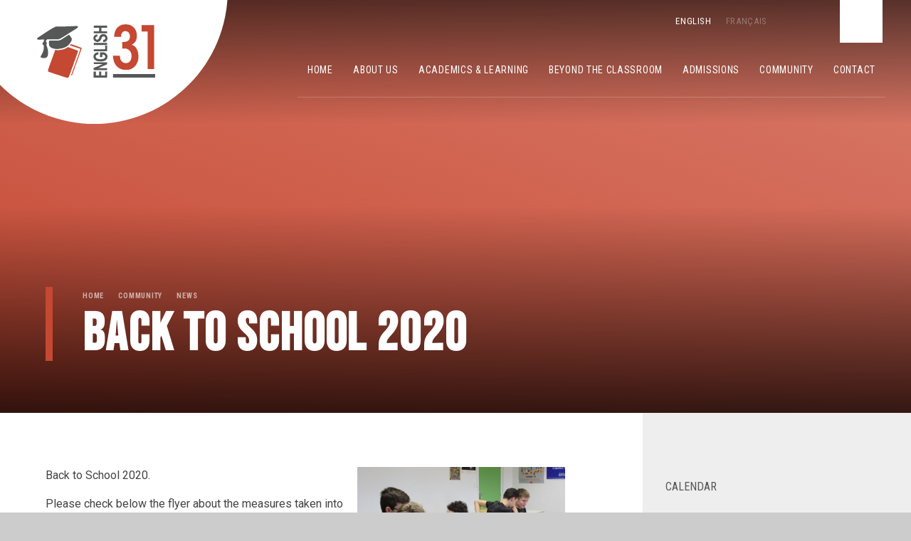

--- FILE ---
content_type: text/css
request_url: https://www.english31.fr/_site/css/news.css?cache=260112
body_size: 9397
content:
.content__news__category {
  margin: 0 0 3em; }

.content__news__list {
  padding: 0;
  margin: 3em 0 0;
  list-style: none; }

.content__news__archive {
  padding: 0;
  margin: 0 -.5em;
  list-style: none; }

.content__news__archive__item {
  display: block;
  position: relative;
  padding: 0 .5em;
  margin: 0 0 1em; }

.content__news__list__item--left {
  padding: 1em;
  background: #F8F8F8;
  margin-bottom: 1em; }
  .content__news__list__item--left:before, .content__news__list__item--left:after {
    content: "";
    display: table; }
  .content__news__list__item--left:after {
    clear: both; }
  .lte-ie7 .content__news__list__item--left {
    zoom: 1; }
  .content__news__list__item--left .content__news__list__item__info__title {
    font-size: 1.3em;
    margin: 1em 0 0em; }
  .content__news__list__item--left .content__news__list__item__info__date {
    font-style: italic;
    margin: 0 0 1em; }
  .content__news__list__item--left .content__news__list__item__info__link {
    color: #4587D0;
    text-decoration: none;
    font-weight: 700;
    font-style: italic; }
  .content__news__list__item--left .content__news__list__item__img {
    position: relative; }
    .content__news__list__item--left .content__news__list__item__img a {
      width: 100%;
      padding-bottom: 40%;
      display: block;
      position: relative;
      overflow: hidden; }
    .content__news__list__item--left .content__news__list__item__img img {
      width: 100%;
      height: auto;
      position: absolute;
      top: 0;
      opacity: 1;
      -webkit-transition: opacity .5s, -webkit-transform 1s;
      transition: opacity .5s, -webkit-transform 1s;
      -o-transition: opacity .5s, transform 1s;
      transition: opacity .5s, transform 1s;
      transition: opacity .5s, transform 1s, -webkit-transform 1s; }
    .content__news__list__item--left .content__news__list__item__img a:hover img {
      opacity: .9;
      -webkit-transform: scale(1.05);
      -ms-transform: scale(1.05);
      transform: scale(1.05); }
  @media all and (min-width: 550px) and (max-width: 768px) {
    .content__news__list__item--left .content__news__list__item__img {
      width: 25%;
      overflow: hidden;
      float: left;
      margin: 0 1em 0 0; }
      .content__news__list__item--left .content__news__list__item__img a {
        padding-bottom: 100%; }
      .mason--admin .content__news__list__item--left .content__news__list__item__img {
        float: none;
        margin: 0 auto; }
    .content__news__list__item--left .content__news__list__item__info__title {
      margin: 0; } }
  @media all and (min-width: 1025px) {
    .content__news__list__item--left .content__news__list__item {
      padding: 2em; }
    .content__news__list__item--left .content__news__list__item__img {
      width: 35%;
      overflow: hidden;
      float: left;
      margin: 0 1em 0 0; }
      .content__news__list__item--left .content__news__list__item__img a {
        padding-bottom: 100%; }
    .content__news__list__item--left .content__news__list__item__info__title {
      margin: 0; } }

.content__news__list__item--right {
  background: #F8F8F8;
  margin-bottom: 1.5em;
  position: relative; }
  .content__news__list__item--right:before, .content__news__list__item--right:after {
    content: "";
    display: table; }
  .content__news__list__item--right:after {
    clear: both; }
  .lte-ie7 .content__news__list__item--right {
    zoom: 1; }
  .content__news__list__item--right .content__news__list__item__info__title {
    font-size: 1.3em;
    margin: 0 0 1em; }
  .content__news__list__item--right .content__news__list__item__info__date {
    padding: 5px 15px;
    background: #C54832;
    color: #FFF;
    position: absolute;
    top: -10px;
    left: -10px;
    z-index: 1; }
  .content__news__list__item--right .content__news__list__item__info {
    padding: 1em; }
  .content__news__list__item--right .content__news__list__item__info__link {
    color: #4587D0;
    text-decoration: none;
    font-weight: 700;
    font-style: italic; }
  .content__news__list__item--right .content__news__list__item__img {
    position: relative; }
    .content__news__list__item--right .content__news__list__item__img a {
      width: 100%;
      padding-bottom: 60%;
      display: block;
      position: relative;
      overflow: hidden; }
    .content__news__list__item--right .content__news__list__item__img img {
      width: 100%;
      height: auto;
      position: absolute;
      top: 0;
      opacity: 1;
      -webkit-transition: opacity .5s, -webkit-transform 1s;
      transition: opacity .5s, -webkit-transform 1s;
      -o-transition: opacity .5s, transform 1s;
      transition: opacity .5s, transform 1s;
      transition: opacity .5s, transform 1s, -webkit-transform 1s; }
    .content__news__list__item--right .content__news__list__item__img a:hover img {
      opacity: .9;
      -webkit-transform: scale(1.05);
      -ms-transform: scale(1.05);
      transform: scale(1.05); }
  @media all and (min-width: 550px) and (max-width: 768px) {
    .content__news__list__item--right .content__news__list__item__img {
      width: 25%;
      overflow: hidden;
      float: right;
      margin: 0 0 0 1em; }
      .content__news__list__item--right .content__news__list__item__img a {
        padding-bottom: 100%; }
    .content__news__list__item--right .content__news__list__item__info__title {
      margin: 0; }
    .content__news__list__item--right .content__news__list__item__info {
      padding: 2em 1.5em; } }
  @media all and (min-width: 1025px) {
    .content__news__list__item--right .content__news__list__item {
      padding: 2em; }
    .content__news__list__item--right .content__news__list__item__img {
      width: 43%;
      overflow: hidden;
      float: right;
      margin: 0; }
      .content__news__list__item--right .content__news__list__item__img a {
        padding-bottom: 100%; }
    .content__news__list__item--right .content__news__list__item__info__title {
      margin: 0 0 1.5em; }
    .content__news__list__item--right .content__news__list__item__info {
      padding: 4em 2em 2em;
      width: 57%;
      float: left; }
    .content__news__list__item--right .content__news__list__item__info__intro {
      position: relative;
      max-height: 5.4em;
      overflow: hidden;
      margin-bottom: 1em; }
      .content__news__list__item--right .content__news__list__item__info__intro:after {
        background: rgba(0, 0, 0, 0) -webkit-gradient(linear, left top, right top, from(rgba(248, 248, 248, 0)), to(#F8F8F8)) repeat scroll 0 0;
        background: rgba(0, 0, 0, 0) -webkit-linear-gradient(left, rgba(248, 248, 248, 0), #F8F8F8) repeat scroll 0 0;
        background: rgba(0, 0, 0, 0) -o-linear-gradient(left, rgba(248, 248, 248, 0), #F8F8F8) repeat scroll 0 0;
        background: rgba(0, 0, 0, 0) linear-gradient(to right, rgba(248, 248, 248, 0), #F8F8F8) repeat scroll 0 0;
        bottom: 0;
        content: "";
        display: block;
        height: 1.6em;
        position: absolute;
        right: 0;
        width: 50%; } }

.content__news__list__item--priority_1 .content__news__list__item__info__date:before,
.content__news__list__item--priority_2 .content__news__list__item__info__date:before {
  content: '\f08d';
  margin-right: .5em;
  display: inline-block;
  font-style: normal;
  font-weight: normal;
  font-family: FontAwesome;
  text-align: center;
  color: #FFA100;
  z-index: 9; }

.content__news__list__item--priority_2 .content__news__list__item__info__date:before {
  content: '\f071';
  color: #EE4646; }

.content__news__feed {
  clear: both; }

.content__news__img {
  position: relative;
  overflow: hidden; }
  .content__news__img img {
    width: 100%; }

.content__news__intro {
  clear: both; }

@media all and (min-width: 600px) {
  .content__news__img {
    width: 40%;
    float: right;
    margin: 0 0 0 1em; }
    .mason--admin .content__news__img {
      float: none;
      margin: 0 auto; }
  .content__news__intro {
    clear: none; }
    .content__news__intro p:first-child {
      margin-top: 0; } }

.content__news__archive__year {
  padding: 0 .5em;
  clear: both;
  overflow: hidden; }

.content__news__archive__item {
  margin-bottom: .5em; }

.content__news__archive__item__link {
  display: block;
  padding: .5em 1em;
  text-decoration: none; }

.content__news__archive__item__link .ui_icon {
  height: auto;
  float: right;
  line-height: inherit; }

.content__news__more__stories {
  text-align: center;
  clear: both; }

.content__news__list__item--priority_1 .content__news__list__item__info__date:before,
.content__news__list__item--priority_2 .content__news__list__item__info__date:before {
  color: #FFF; }

.content__news__list__item--right .content__news__list__item__info__link {
  color: #C54832; }

.content__news__list__item__img {
  background: #C54832; }

.content__news__list__item--right .content__news__list__item__img img {
  min-width: 100%;
  min-height: 100%;
  max-height: 100%;
  width: auto;
  top: 50%;
  left: 50%;
  -webkit-transform: translate(-50%, -50%);
  -ms-transform: translate(-50%, -50%);
  transform: translate(-50%, -50%); }

.content__news__list__item--right .content__news__list__item__img a:hover img {
  -webkit-transform: translate(-50%, -50%) scale(1.05);
  -ms-transform: translate(-50%, -50%) scale(1.05);
  transform: translate(-50%, -50%) scale(1.05); }


--- FILE ---
content_type: image/svg+xml
request_url: https://www.english31.fr/_site/images/design/logo.svg
body_size: 9628
content:
<svg xmlns="http://www.w3.org/2000/svg" width="165.798" height="76.5" viewBox="0 0 165.798 76.5">
  <g id="K1INBE" transform="translate(-1488.543 486.403)">
    <g id="Group_3" data-name="Group 3" transform="translate(1488.543 -486.403)">
      <path id="Path_1" data-name="Path 1" d="M1564.443-339.51c-.333-.645-1.171-.065-1.538-.629a23.043,23.043,0,0,1-4.765-1.432c-3.288-1.054-6.542-2.209-9.825-3.278-2.312-.753-4.629-1.486-6.895-2.373a12.307,12.307,0,0,0-2.2-.755,3.179,3.179,0,0,1-1.828-1.073c-.379-1.8.526-3.281.986-4.831.7-2.369,1.624-4.673,2.416-7.017.388-1.15.879-2.262,1.253-3.412a30.568,30.568,0,0,1,1.177-3.29c.461-1.01.634-2.148,1.062-3.177.764-1.838,1.216-3.786,2.067-5.594a20.835,20.835,0,0,0,.76-2.358,6.142,6.142,0,0,1,.362-.729,2.143,2.143,0,0,1,.752.012,9.612,9.612,0,0,0,4.441.253,28.6,28.6,0,0,0,4.436-.67,27.413,27.413,0,0,0,4.056-1.231,22.075,22.075,0,0,0,2.94-1.645c.423-.251.808-.566,1.106-.777,1.8.645,3.5,1.236,5.181,1.861,1.82.675,3.606,1.451,5.452,2.043a16.919,16.919,0,0,0,2.338.852c.491.084.909.59,1.36.906-.706,1.75-1.125,3.534-1.837,5.221-.4.936-.646,1.934-.96,2.9a22.742,22.742,0,0,1-1.018,3.036c-.452.921-2.191,6.062-2.758,7.667-.453,1.282-.74,2.633-1.3,3.865s-.849,2.57-1.437,3.813c-.742,1.569-1.11,3.311-1.694,4.958-.566,1.6-1.154,3.192-1.827,4.747a16.491,16.491,0,0,1-1.317,2.13Z" transform="translate(-1521.901 416.01)" fill="#c54832"/>
      <path id="Path_2" data-name="Path 2" d="M1885.109-257.079h-59.241c-.052-.8-.014-1.622-.021-2.438-.007-.831,0-1.663,0-2.595h59.264Z" transform="translate(-1719.311 332.949)" fill="#565757"/>
      <path id="Path_3" data-name="Path 3" d="M1837.134-468.448h-9.727c.031-.983.123-1.952.236-2.955a21.181,21.181,0,0,1,1.037-4.625,15.549,15.549,0,0,1,2.233-4.274,11.814,11.814,0,0,1,3.367-3.271,29.485,29.485,0,0,1,4.324-2.1,11.429,11.429,0,0,1,2.691-.353c.593-.071,1.224.183,1.778-.294a.9.9,0,0,1,.765-.005,9.754,9.754,0,0,0,2.867.322,11.97,11.97,0,0,1,2.726.632,12.209,12.209,0,0,1,2.867,1.425,14.346,14.346,0,0,1,5.449,6.352,18.537,18.537,0,0,1,1.234,4.7c.12,1.112.243,2.216.26,3.335a18.522,18.522,0,0,1-.691,4.912,11.1,11.1,0,0,1-1.707,3.535,13.97,13.97,0,0,1-4.874,3.879,8.953,8.953,0,0,1,3.477,1.872,19.743,19.743,0,0,1,1.641,1.345,7.277,7.277,0,0,1,1.222,1.535,24.261,24.261,0,0,1,1.842,3.636,24.239,24.239,0,0,1,1.059,4.458,41.21,41.21,0,0,1,.217,4.914,4.369,4.369,0,0,1-.16,1.969,10.636,10.636,0,0,0-.155,1.827,16.416,16.416,0,0,1-.608,1.788c-.181.555-.33,1.121-.5,1.68a15.533,15.533,0,0,1-5.147,7.288,15.925,15.925,0,0,1-5.828,3.006,11.08,11.08,0,0,1-2.683.362c-1.469.057-2.941-.011-4.411.022a12.28,12.28,0,0,1-4.931-1.033,14.784,14.784,0,0,1-6-4.089,18.083,18.083,0,0,1-3.419-5.5,21.463,21.463,0,0,1-1.467-5.845,12.591,12.591,0,0,1-.3-1.759c.048-.614.01-1.235.01-1.882h9.337a3.464,3.464,0,0,1,.451,1.717,9.634,9.634,0,0,0,1.687,5.424,6.888,6.888,0,0,0,4.04,3.052c1.255.3,2.6.99,3.939.154,2.128,0,3.4-1.458,4.625-2.853a7.322,7.322,0,0,0,1.127-2.349,15.76,15.76,0,0,0,.6-6.643,12.09,12.09,0,0,0-1.091-3.633,9.219,9.219,0,0,0-5.44-4.647,6.467,6.467,0,0,0-2.231-.331c-1.352.041-2.707.011-4.089.011v-9.436c1.046,0,2.083-.015,3.119,0a8.824,8.824,0,0,0,3.451-.8,6.172,6.172,0,0,0,3.786-4.18,10.293,10.293,0,0,0-.435-6.939,5.492,5.492,0,0,0-3.809-3.209,5.685,5.685,0,0,0-6.12,1.745,8.873,8.873,0,0,0-1.292,2.764C1837-470.723,1837.262-469.583,1837.134-468.448Z" transform="translate(-1719.289 486.403)" fill="#c54832"/>
      <path id="Path_4" data-name="Path 4" d="M1514.231-459.391c-3.886-.008-7.772,0-11.687,0a8.293,8.293,0,0,0-1.7,3.134l1.346,1.32-.407,4.1c.506,1.429.908,2.47,1.237,3.532a10.076,10.076,0,0,0,.479,2c.35.61-.162,1.353.459,1.874.129.108.019.5.019.764,0,1.519-.009,3.039,0,4.559a5.93,5.93,0,0,1-.732,2.84,4.314,4.314,0,0,1-4.227,2.613,2.681,2.681,0,0,0-.472,0,9.326,9.326,0,0,1-4.923-1.053,2.9,2.9,0,0,1,.436-2.134c.929-1.706,1.856-3.421,2.635-5.2a18.948,18.948,0,0,0,1.011-3.2c.518-2.161.086-4.328.327-6.458a3.412,3.412,0,0,1-1.951-2.212l.449-1.413,1.014-.976,1.083-3.777c-.888,0-1.764-.034-2.637.01a15.1,15.1,0,0,0-2.407.225,4.932,4.932,0,0,1-3.027-.181c-.588-.255-1.395-.031-2.013-.508v-.937c1.267-1.6,3.079-2.524,4.744-3.641,2.669-1.79,5.334-3.587,8.02-5.352q3.7-2.432,7.47-4.753c1.505-.93,3.017-1.815,4.6-2.6a7.3,7.3,0,0,1,3.282-.828c3.833.006,7.668.051,11.5-.012,3.791-.062,7.573-.446,11.371-.318.583.02,1.173-.278,1.76-.28a9.787,9.787,0,0,1,4.263.421l.6.627-.642,1.315c-.574.39-1.186.808-1.8,1.221-1.273.854-2.5,1.781-3.835,2.535s-2.472,1.757-3.884,2.4a25.4,25.4,0,0,0-3.084,2.065c-1.859,1.2-3.742,2.369-5.611,3.558-1.04.661-2.085,1.316-3.1,2.009a17.036,17.036,0,0,1-5.518,2.646,11.773,11.773,0,0,1-1.71.069C1516.527-459.353,1514.677-459.39,1514.231-459.391Z" transform="translate(-1488.543 480.852)" fill="#565757"/>
      <path id="Path_5" data-name="Path 5" d="M1970.309-482.031v62.478H1961.3c.031.027-.014,0-.044-.041a.245.245,0,0,1-.057-.132c0-17.705,0-35.411,0-53.225h-8.481v-9.08Z" transform="translate(-1806.113 483.412)" fill="#c54832"/>
      <path id="Path_6" data-name="Path 6" d="M1541.632-423.452c.027-1.551-.509-3.2-.369-4.908a3,3,0,0,1,.8-2.053H1543q5.2,0,10.4,0a4.061,4.061,0,0,0,1.779-.268,8.633,8.633,0,0,1,1.592-.316,8.623,8.623,0,0,0,2.722-1.418c2.921-1.857,5.765-3.834,8.652-5.743a7.357,7.357,0,0,1,1.239-.524c1.8,1.593,2.829,3.655,4.045,5.581a7.63,7.63,0,0,1-1.365,4.616,22.326,22.326,0,0,1-4.3,5.124,9.918,9.918,0,0,1-2.426,1.729,17.062,17.062,0,0,1-3.85,1.72c-1.157.241-2.238.717-3.431.892a12.149,12.149,0,0,0-2.226.294,6.279,6.279,0,0,1-2.091.266,12.862,12.862,0,0,1-2.359-.019c-2.078-.36-4.19-.456-6.158-1.484A6.955,6.955,0,0,1,1541.632-423.452Z" transform="translate(-1524.596 453.756)" fill="#565757"/>
      <path id="Path_7" data-name="Path 7" d="M1745.9-360.017v3.222a4.8,4.8,0,0,0-2.712.917,1.972,1.972,0,0,0-1.026,1.809c-.011.416,0,.832,0,1.062.7,1.737,2.082,2.148,3.582,2.559a14.63,14.63,0,0,0,5.072.213,6.725,6.725,0,0,0,3.743-1.183,2.379,2.379,0,0,0,.848-1.506c.1-.5.669-.96.026-1.493-.1-.085-.014-.4-.014-.587-1.489-1.529-2.086-1.788-4.1-1.74v3.71h-3.17V-359.9c.859-.044,1.732-.015,2.6-.021a11.106,11.106,0,0,1,2.667.041,5.882,5.882,0,0,1,3.013,1.453,6.434,6.434,0,0,1,2.119,3.115c0,.571.007,1.513,0,2.454a4.929,4.929,0,0,1-2.493,4.223,10.646,10.646,0,0,1-3.694,1.358,24.693,24.693,0,0,1-5.864.2,9.061,9.061,0,0,1-4.69-1.541,5.959,5.959,0,0,1-2.8-4.892,5.686,5.686,0,0,1,1.928-4.7,5.921,5.921,0,0,1,2.878-1.4C1744.48-359.731,1745.151-359.87,1745.9-360.017Z" transform="translate(-1659.895 399.934)" fill="#565757"/>
      <path id="Path_8" data-name="Path 8" d="M1740.041-312.214v-2.519h18.87c.041.852,0,1.765.024,2.808l-12.565,5.517c.006-.064-.013-.018,0,.008.025.043.072.1.109.1,4.093,0,8.185,0,12.413,0,.076.9.005,1.817.043,2.78h-18.872c-.016-.44-.042-.941-.051-1.443s0-1.032,0-1.558a5.591,5.591,0,0,1,1.041-.644c2.158-.745,4.15-1.872,6.308-2.632a54.354,54.354,0,0,0,5.14-2.425Z" transform="translate(-1660.589 368.952)" fill="#565757"/>
      <path id="Path_9" data-name="Path 9" d="M1740.122-476.913v-3.155h18.812v3.081h-8.066v4.948c-.026-.029,0,.016.044.045a.249.249,0,0,0,.133.055c2.619,0,5.239,0,7.908,0v2.757h-18.821v-2.739h7.492v-5Z" transform="translate(-1660.666 482.069)" fill="#565757"/>
      <path id="Path_10" data-name="Path 10" d="M1744.337-441.063v2.937c-1.061.029-2.131.152-2.5,1.428v1.646c.508.275.679,1.11,1.515,1.066.648.72,1.313.078,1.939-.03.566-.1.841-.648,1.056-1.179a7.981,7.981,0,0,0,.742-1.727,7.311,7.311,0,0,1,1.4-2.88,3.87,3.87,0,0,1,2.727-1.682,9.24,9.24,0,0,1,4.27.269,5.6,5.6,0,0,1,3.034,4.188c.024.732-.042,1.47.013,2.2.144,1.9-1.98,4.167-4.04,4.313a15.249,15.249,0,0,0-1.849.354,2.376,2.376,0,0,1-.106-.417c-.006-.886,0-1.771,0-2.65.64-.194,1.258-.347,1.849-.569a1.862,1.862,0,0,0,1.3-1.943c-.009-.312,0-.624,0-.911-1.036-1.66-1.259-1.771-3.327-1.7-1.506.586-1.794,2.02-2.342,3.26a11.559,11.559,0,0,1-1.653,2.939A5.494,5.494,0,0,1,1742.13-431a4.572,4.572,0,0,1-2.973-3.276c-.59-2.81.016-5.437,3.329-6.63A3.079,3.079,0,0,1,1744.337-441.063Z" transform="translate(-1659.869 455.756)" fill="#565757"/>
      <path id="Path_11" data-name="Path 11" d="M1750.681-267.366h5.378v-5.56h2.837v8.677h-18.774c.03.026-.015,0-.045-.043a.248.248,0,0,1-.056-.133c0-2.823,0-5.646,0-8.52h3.115v5.569h4.432v-5.587h3.115Z" transform="translate(-1660.595 340.374)" fill="#565757"/>
      <path id="Path_12" data-name="Path 12" d="M1650.634-391.207c.69,1.354-.138,2.343-.5,3.314-.685,1.815-1.194,3.688-1.921,5.491-.707,1.753-1.075,3.644-1.823,5.376-1.157,2.68-1.831,5.522-2.974,8.2a29.813,29.813,0,0,0-1.387,3.981c-.365,1.368-.94,2.661-1.369,4a32.313,32.313,0,0,1-1.425,3.809,26.064,26.064,0,0,0-1.278,3.863,3.2,3.2,0,0,1-.966,1.4l-.679-.581c.543-1.557,1.114-3.055,1.583-4.584.4-1.3.9-2.572,1.335-3.855s.879-2.56,1.418-3.811c.666-1.544,1.116-3.2,1.644-4.819.437-1.338.927-2.667,1.375-4,.427-1.268.908-2.555,1.422-3.808.639-1.555,1.067-3.222,1.641-4.823.72-2.009,1.406-4.03,2.1-6.047.143-.412.273-.829.416-1.263-.24-.887-1.146-.994-1.785-1.16-2.694-.7-5.231-1.851-7.891-2.638-1.164-.344-2.307-.764-3.445-1.187-.5-.184-.955-.465-1.588-.779l1.2-1.33a2,2,0,0,1,1.464.207c2.036.791,4.111,1.482,6.165,2.229,1.55.564,3.088,1.162,4.635,1.736.729.27,1.47.505,2.195.785A1.62,1.62,0,0,1,1650.634-391.207Z" transform="translate(-1588.427 424.909)" fill="#c54832"/>
      <path id="Path_13" data-name="Path 13" d="M1756.172-390.494h2.841v8c-1.358.232-12.454.3-18.8.112v-2.777h15.529l.433-.432Z" transform="translate(-1660.726 420.785)" fill="#565757"/>
      <path id="Path_14" data-name="Path 14" d="M1740.112-399.326v-3.038h18.831c.016.436.042.935.052,1.435.009.517,0,1.034,0,1.6Z" transform="translate(-1660.659 428.906)" fill="#565757"/>
    </g>
  </g>
</svg>


--- FILE ---
content_type: application/javascript
request_url: https://www.english31.fr/_site/js/min/scripts.min.js
body_size: 8824
content:
"use strict";function scripts(){loadCycle(".hero__slideshow",!0,!1,{speed:1e3,timeout:8e3,slides:"> .hero__slideshow__item"});$(".test__list");loadOwlCarousel(".test__list",!0,{responsiveClass:!0,autoWidth:!1,merge:!1,loop:!1,callbacks:!0,dots:!1,margin:60,responsive:{0:{items:1},550:{items:2},1024:{items:3}}}),$(".footer__awards__list ").owlCarousel({margin:30,autoWidth:!0});var a=$(".menu__hover__item"),e=$(".menu__list__item--selected");if(0<e.length){var t=e.position().left,s=e.width();a.css("width",s),a.css("left",t)}if($(".menu__list > .menu__list__item:not(.menu__list__item--selected)").hover(function(){var e=$(this).position().left,t=$(this).width();a.css("left",e),a.css("width",t)},function(){a.css("left",t),a.css("width",s)}),$(".menu__list__item--subitems").each(function(){var e=$(this).find(".menu__list__item__sub");e.offset().left+e.width()>$(window).width()?e.addClass("menu__fix__right"):e.removeClass("menu__fix__right")}),$(".translate__fr.highVis a").text("Version Haute Visibilité"),blnHome){$(".values__list").cycle({speed:1e3,timeout:8e3,slides:".values__item",prev:".values__prev",next:".values__next",loop:!1,nav:!1,dots:!1,allowWrap:!1,fx:"scrollVert",autoHeight:"calc"}),loadCycle(".values__image__list",!0,!1,{speed:1e3,timeout:8e3,slides:".lazy__container",prev:".values__prev",next:".values__next",loop:!1,nav:!1,dots:!1,allowWrap:!1});var i,o=$(".students__list");if(o.length){var n=$(".students__item--spacer");loadOwlCarousel(o,!0,{responsiveClass:!0,autoWidth:!0,merge:!1,loop:!1,callbacks:!0,stagePadding:0,dots:!1,nav:!0,navRewind:!1,navText:['<i class="far fa-long-arrow-left"></i>','<i class="far fa-long-arrow-right"></i>'],margin:0}),o.on("click",".students__item__left",function(){i&&(i.removeClass("open").siblings().removeClass("inactive"),n.removeClass("resize")),(i=$(this).parent().parent()).addClass("open").siblings().addClass("inactive"),n.addClass("resize"),o.trigger("to.owl.carousel",[i.index(),200,!0])}),o.on("click",".students__item__close",function(){i.removeClass("open").siblings().removeClass("inactive"),n.removeClass("resize"),i=void 0,setTimeout(function(){o.trigger("refresh.owl.carousel")},400)})}var _=$(".events__list");!function(e,t,a){for(var s=$(e),i=0;i<s.length;i+=t)s.slice(i,i+t).wrapAll(a).stop()}(_.children(),3,"<div class='events__group__list'></div>"),_.cycle({speed:1e3,timeout:8e3,slides:".events__group__list",prev:".events__prev",next:".events__next",loop:!1,nav:!1,dots:!1,allowWrap:!1,fx:"scrollVert",autoHeight:"calc"}),loadCycle(".news__list",!0,!1,{speed:1e3,timeout:8e3,slides:"> .news__item",prev:".news__prev",next:".news__next",dots:!1,nav:!1,allowWrap:!1}),mapUpdate(0),$(".popup__close").click(function(){$(".popup__container").addClass("popup__closed")})}if(blnInner){if($("subnav")){var l=$(".subnav__selected__box"),r=$(".subnav__list__item--selected");if(0<r.length){var c=r.position().top,p=r.height();l.css("height",p),l.css("top",c)}else r=$(".subnav__list__item:nth-child(1)");$(".subnav .subnav__list__item:not(.subnav__list__item--selected)").hover(function(){var e=$(this).position().top,t=$(this).find("subnav__list__item__link").height();l.css("top",e),l.css("height",t)},function(){l.css("top",c),l.css("height",p)})}$(".staff__list").length&&($(".staff__item").on("click",function(){var e=$(this).data("submission");$(".staff__popup").find('.staff__pop__item[data-submission="'+e+'"]').addClass("active"),$(".staff__popup").removeClass("staff__popup--close")}),$(".popup__bg, .staff__pop__item__close").on("click",function(){$(".staff__popup").find(".staff__pop__item.active").removeClass("active"),$(".staff__popup").addClass("staff__popup--close")}))}if(blnForm){if(1<$(".form__page").length){var f='<div class="steps">';$(".content__form .form__page").each(function(e){var t="Page "+(e+1);$(this).children(":first").has("h2").length&&(t=$(this).find("h2:first").text(),$(this).find("h2:first").parent().remove()),f=f+'<div class="step" data-id="'+(e+1)+'"><h2><span>'+(e+1)+"</span>"+t+"</h2></div>"}),$(".content__region .formLayout").prepend(f),$(".step:first").addClass("step--active"),$(".content__form .form__page__pagination").on("click",function(){setTimeout(function(){var e=$('.content__form .form__page[hidden!="hidden"]').index();$(".step").removeClass("step--active step--completed");for(var t=0;t<e;t++)$(".step:eq("+t+")").addClass("step--completed");$(".step:eq("+e+")").addClass("step--active")},200)})}$(".content__form__element--list fieldset").each(function(){$(this).children().wrapAll('<div class="content__form__fieldsetFix"/>'),$(this).find(".content__form__element__opt").wrapAll('<div class="content__form__element__optWrap"/>')}),$(".content__form__element--list select:not([size])").each(function(){$(this).wrap('<div class="content__form__selectWrap" />')}),$(".content__form__element--date .form__datePicker").each(function(){$(this).wrap('<div class="content__form__dateWrap" />')}),$('.content__form__element--file input[type="file"]').each(function(){$(this).after('<div class="content__form__uploader">No File Selected</div>')}),$(".content__form__element--file").on("click",".content__form__uploader",function(){$(this).parent().find("input").trigger("click")}),$(".content__form__element--file input").on("change",function(e){var t=$(this).parent().find(".content__form__uploader"),a="";(a=this.files&&1<this.files.length?(this.getAttribute("data-multiple-caption")||"").replace("{count}",this.files.length):e.target.value.split("\\").pop())&&t.text(a)}),$(".content__form__element--rating .ratingInput").each(function(){$(this).append("<span />")}),$(".content__form__fieldsetFix legend").each(function(){var e=$(this);""!=e.html()&&"<em>*</em>"!=e.html()||e.remove()})}}function customScroll(e){}function mapLoaded(e,t){arrMarkers=t}function setMapMarker(e,t,a){if(t){for(i in arrMarkers)arrMarkers[i].set("zIndex",0);arrMarkers[e].set("zIndex",1)}a&&boundsAdjust(!0,!1)}function onMapMarkerClick(e,t){console.log("clicked");var a=e.id.replace("marker_","");setMapMarker(a,!0,!1),mapUpdate(a),$(".map__contact__toggle p").removeClass("selected");var s=parseInt(a)+2;console.log(s),$(".map__contact__toggle p:nth-child("+s+")").addClass("selected")}function setLocation(e,t,a){var s=new google.maps.LatLng(t,a);e.panTo(s)}function mapUpdate(e){var t=mapInfo[e].name,a=mapInfo[e].address,s=mapInfo[e].phone,o=mapInfo[e].email,n=mapInfo[e].latitude,_=mapInfo[e].longitude;if(mapAddress.text(a),mapPhone.text(s),mapEmail.text(o),mapEmail.attr("href","mailTo:"+o),$('div[title="'+t+'"]').css("z-index","10"),map){for(i in setTimeout(function(){setLocation(map,n,_);var e=$(".map__contact").outerWidth();map.panBy(-e/2,0)},100),arrMarkers)arrMarkers[i].set("zIndex",0);arrMarkers[e].set("zIndex",1)}$(".map__contact").attr("class","map__contact"),$(".map__contact").addClass(t)}if(blnAdmin){$("#related__choose").e4eDialog({diagTitle:"Choose Related Links",buttons:["Save"],buttonClasses:["primary"],buttonFunctions:["updateSelected()"],showClose:!1,resizeable:!1,allowDialogs:!0,width:"1250px",height:"67vh"}),$("#page__options").e4eDialog({diagTitle:"Page Options",buttons:["Save"],buttonClasses:["primary"],buttonFunctions:["saveItem()"],showClose:!1,resizeable:!1,allowDialogs:!0,width:"680",height:"60vh"}),$(".subnav__grid__edit").on("click",function(e){e.preventDefault(),$(this).e4eDialog({diagTitle:"Choose Image",buttons:["Save"],buttonClasses:["primary"],buttonFunctions:["customSave()"],showClose:!1,resizeable:!1,allowDialogs:!0,width:"780",height:"60vh",bind:!1})});var fontAweArr={Payment:["fas fa-pound-sign"],Computer:["fas fa-desktop"],Telephone:["fas fa-phone"],Marker:["fas fa-map-marker-alt"],Arrow:["fas fa-arrow-right"],Padlock:["fas fa-lock"],Document:["far fa-file-alt"],Email:["far fa-envelope"],Book:["fas fa-book"],Users:["fas fa-users"],Utensils:["fas fa-utensils"],Head:["fas fa-head-side-brain"],Pinterest:["fas fa-user-graduate"],Twitter:["fab fa-twitter"],Facebook:["fab fa-facebook-f"],Youtube:["fab fa-youtube"],Instagram:["fab fa-instagram"],LinkedIn:["fab fa-linkedin-in"],Vimeo:["fab fa-vimeo-v"]},faSelect=$("#customFormField75"),faInput=$("#customFormField74");faSelect.on("change",function(){var e=$(this).val(),t=fontAweArr[e][0];faInput.val(t).prev().html('<i class="'+t+'"></i>')})}var arrMarkers,mapToggle=$(".map__contact__toggle"),mapToggleSelected=$(".map__toggle__pri"),mapAddress=$(".map__contact__address"),mapPhone=$(".map__contact__phone"),mapEmail=$(".map__contact__email a");$(".map__contact__toggle p").click(function(){if($(this).parent().hasClass("active")){$(".map__contact__toggle p").removeClass("selected"),$(this).addClass("selected");var e=$(this).data("item");mapToggleSelected=$(this).attr("class"),$(this).parent().removeClass("active"),mapsInit(),mapUpdate(e)}else $(this).parent().addClass("active")});